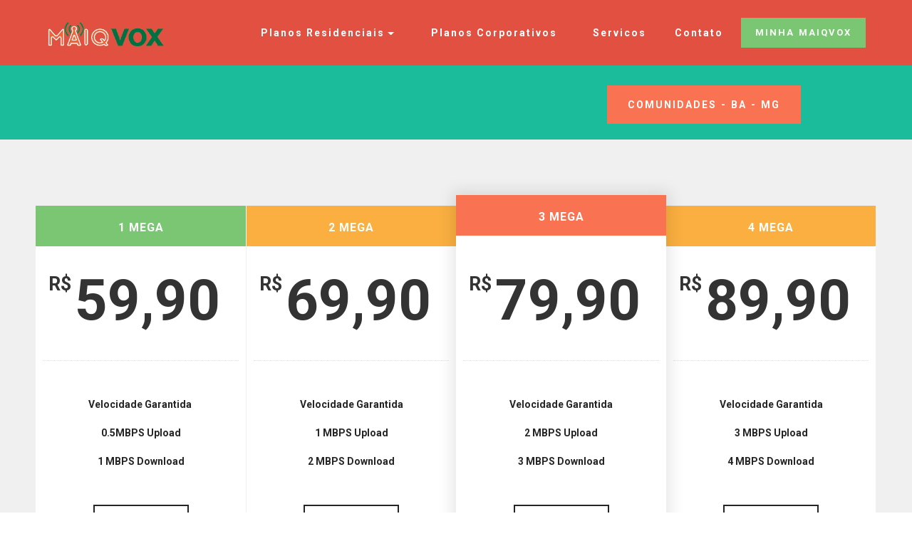

--- FILE ---
content_type: text/html
request_url: http://maiqvox.com.br/page12.html
body_size: 12429
content:
<!DOCTYPE html>
<html >
<head>
  <!-- Site made with Mobirise Website Builder v4.6.6, https://mobirise.com -->
  <meta charset="UTF-8">
  <meta http-equiv="X-UA-Compatible" content="IE=edge">
  <meta name="generator" content="Mobirise v4.6.6, mobirise.com">
  <meta name="viewport" content="width=device-width, initial-scale=1, minimum-scale=1">
  <link rel="shortcut icon" href="assets/images/logomaiqvoxtransparante2-523x128.png" type="image/x-icon">
  <meta name="description" content="Tabela Comunidades">
  <title>Maiqvox - Telecom - Comunidades</title>
  <link rel="stylesheet" href="https://fonts.googleapis.com/css?family=Roboto:700,400&subset=cyrillic,latin,greek,vietnamese">
  <link rel="stylesheet" href="assets/bootstrap/css/bootstrap.min.css">
  <link rel="stylesheet" href="assets/mobirise/css/style.css">
  <link rel="stylesheet" href="assets/dropdown-menu/style.css">
  <link rel="stylesheet" href="assets/mobirise/css/mbr-additional.css" type="text/css">
  
  
  
</head>
<body>

<!-- Google Analytics -->
<!-- Global site tag (gtag.js) - Google Analytics -->
<script async src="https://www.googletagmanager.com/gtag/js?id=UA-98708282-1"></script>
<script>
  window.dataLayer = window.dataLayer || [];
  function gtag(){dataLayer.push(arguments);}
  gtag('js', new Date());

  gtag('config', 'UA-98708282-1');
</script>

<!-- /Google Analytics -->


  <section id="dropdown-menu-2btn-j" data-rv-view="105">

    <nav class="navbar navbar-dropdown navbar-fixed-top">

        <div class="container">

            <div class="navbar-brand">
                <a href="index.html" class="navbar-logo"><img src="assets/images/logomaiqvoxtransparante2-523x128.png" alt="Maiqvox Telecom" title="Maiqvox Telecom"></a>
                <a class="text-white" href="https://mobirise.com"></a>
            </div>

            <button class="navbar-toggler pull-xs-right hidden-md-up" type="button" data-toggle="collapse" data-target="#exCollapsingNavbar">
                <div class="hamburger-icon"></div>
            </button>

            <ul class="nav-dropdown collapse pull-xs-right navbar-toggleable-sm nav navbar-nav" id="exCollapsingNavbar"><li class="nav-item dropdown"><a class="nav-link link dropdown-toggle" href="page1.html" aria-expanded="false" data-toggle="dropdown-submenu">&nbsp; Planos Residenciais</a><div class="dropdown-menu"><a class="dropdown-item" href="page8.html" aria-expanded="false">Maiquinique - BA</a><a class="dropdown-item" href="page7.html" aria-expanded="false">Macarani - BA</a><a class="dropdown-item" href="page11.html" aria-expanded="false">Itarantim - BA</a><a class="dropdown-item" href="page9.html" aria-expanded="false">Jordânia - MG</a><a class="dropdown-item" href="page10.html" aria-expanded="false">Potiragua - BA</a><a class="dropdown-item" href="page12.html" aria-expanded="false">Comunidades - BA / MG</a></div></li><li class="nav-item"><a class="nav-link link" href="page2.html" aria-expanded="false">&nbsp; Planos Corporativos</a></li><li class="nav-item"><a class="nav-link link" href="index.html" aria-expanded="false">&nbsp; Servicos</a></li><li class="nav-item"><a class="nav-link link" href="page3.html">Contato</a></li><li class="nav-item nav-btn"><a class="nav-link btn btn-success" href="http://minha.maiqvox.com.br/" target="_blank">MINHA MAIQVOX</a></li></ul>

        </div>

    </nav>

</section>

<section class="engine"><a href="https://mobirise.ws/i">build your own website</a></section><section class="mbr-section mbr-section--relative mbr-section--short-paddings mbr-after-navbar" id="msg-box1-21" data-rv-view="229" style="background-color: rgb(26, 188, 156);">

    

    <div class="mbr-section__container mbr-section__container--isolated container" style="padding-top: 40px; padding-bottom: 40px;">
        <div class="row">
            <div class="mbr-box mbr-box--fixed mbr-box--adapted">
                <div class="mbr-box__magnet mbr-box__magnet--top-left mbr-section__left col-sm-8">
                    
                    
                </div>
                <div class="mbr-box__magnet mbr-box__magnet--top-left mbr-section__right col-sm-4">
                    <div class="mbr-section__container">
                        <div class="mbr-buttons mbr-buttons--auto-align mbr-buttons--top mbr-buttons--left"><a class="mbr-buttons__btn btn btn-lg btn-danger" href="page12.html">COMUNIDADES - BA - MG</a></div>
                    </div>
                </div>
            </div>
        </div>
    </div>

</section>

<section class="mbr-section mbr-section--relative mbr-section--fixed-size" id="pricing-table1-22" data-rv-view="232" style="background-color: rgb(240, 240, 240);">
    
    <div class="mbr-section__container mbr-section__container--std-top-padding container" style="padding-top: 93px; margin-bottom: -93px;">
        <div class="row">
            <div class="mbr-plan col-xs-12 mbr-plan--success mbr-plan--first col-md-3 col-sm-6">
                <div class="mbr-plan__box">
                    <div class="mbr-plan__header">
                        <div class="mbr-header mbr-header--reduce mbr-header--center mbr-header--wysiwyg">
                            <h3 class="mbr-header__text">1 MEGA</h3>
                        </div>
                    </div>
                    <div class="mbr-plan__number">
                        <div class="mbr-number mbr-number--price">
                            <div class="mbr-number__num">
                                <div class="mbr-number__group">
                                    <sup class="mbr-number__left">R$</sup><span class="mbr-number__value">59,90</span>
                                </div>
                            </div>
                            <div class="mbr-number__caption"></div>
                        </div>
                    </div>
                    <div class="mbr-plan__details"><ul><li><strong>Velocidade Garantida&nbsp;</strong><br></li><li><strong>0.5MBPS Upload</strong></li><li><strong>1 MBPS Download</strong></li></ul></div>
                    <div class="mbr-plan__buttons">
                        <div class="mbr-buttons mbr-buttons--center"><a href="page3.html" class="mbr-buttons__btn btn btn-wrap btn-xs-lg btn-default">CONTRATAR</a></div>
                    </div>
                </div>
            </div>
            <div class="mbr-plan col-xs-12 mbr-plan--warning col-md-3 col-sm-6">
                <div class="mbr-plan__box">
                    <div class="mbr-plan__header">
                        <div class="mbr-header mbr-header--reduce mbr-header--center mbr-header--wysiwyg">
                            <h3 class="mbr-header__text">2 MEGA</h3>
                        </div>
                    </div>
                    <div class="mbr-plan__number">
                        <div class="mbr-number mbr-number--price">
                            <div class="mbr-number__num">
                                <div class="mbr-number__group">
                                    <sup class="mbr-number__left">R$</sup><span class="mbr-number__value">69,90</span>
                                </div>
                            </div>
                            <div class="mbr-number__caption"></div>
                        </div>
                    </div>
                    <div class="mbr-plan__details"><ul><li><strong>Velocidade Garantida
</strong></li><li><strong>1 MBPS  Upload
</strong></li><li><strong>2 MBPS Download</strong></li></ul></div>
                    <div class="mbr-plan__buttons">
                        <div class="mbr-buttons mbr-buttons--center"><a href="page3.html" class="mbr-buttons__btn btn btn-wrap btn-xs-lg btn-default">CONTRATAR</a></div>
                    </div>
                </div>
            </div>
            <div class="mbr-plan col-xs-12 mbr-plan--danger mbr-plan--favorite col-md-3 col-sm-6">
                <div class="mbr-plan__box">
                    <div class="mbr-plan__header">
                        <div class="mbr-header mbr-header--reduce mbr-header--center mbr-header--wysiwyg">
                            <h3 class="mbr-header__text">3 MEGA</h3>
                        </div>
                    </div>
                    <div class="mbr-plan__number">
                        <div class="mbr-number mbr-number--price">
                            <div class="mbr-number__num">
                                <div class="mbr-number__group">
                                    <sup class="mbr-number__left">R$</sup><span class="mbr-number__value">79,90</span>
                                </div>
                            </div>
                            <div class="mbr-number__caption"></div>
                        </div>
                    </div>
                    <div class="mbr-plan__details"><ul><li><strong>Velocidade Garantida
</strong></li><li><strong>2 MBPS  Upload
</strong></li><li><strong>3 MBPS Download</strong></li></ul></div>
                    <div class="mbr-plan__buttons">
                        <div class="mbr-buttons mbr-buttons--center"><a href="page3.html" class="mbr-buttons__btn btn btn-wrap btn-xs-lg btn-default">CONTRATAR</a></div>
                    </div>
                </div>
            </div>
            <div class="mbr-plan col-xs-12 mbr-plan--warning mbr-plan--last col-md-3 col-sm-6">
                <div class="mbr-plan__box">
                    <div class="mbr-plan__header">
                        <div class="mbr-header mbr-header--reduce mbr-header--center mbr-header--wysiwyg">
                            <h3 class="mbr-header__text">4 MEGA</h3>
                        </div>
                    </div>
                    <div class="mbr-plan__number">
                        <div class="mbr-number mbr-number--price">
                            <div class="mbr-number__num">
                                <div class="mbr-number__group">
                                    <sup class="mbr-number__left">R$</sup><span class="mbr-number__value">89,90</span>
                                </div>
                            </div>
                            <div class="mbr-number__caption"></div>
                        </div>
                    </div>
                    <div class="mbr-plan__details"><ul><li><strong>Velocidade Garantida
</strong></li><li><strong>3 MBPS  Upload
</strong></li><li><strong>4 MBPS Download</strong></li></ul></div>
                    <div class="mbr-plan__buttons">
                        <div class="mbr-buttons mbr-buttons--center"><a href="page3.html" class="mbr-buttons__btn btn btn-wrap btn-xs-lg btn-default">CONTRATAR</a></div>
                    </div>
                </div>
            </div>
            
        </div>
    </div>
</section>

<section class="mbr-section mbr-section--relative mbr-section--fixed-size" id="contacts1-b" data-rv-view="235" style="background-color: rgb(60, 60, 60);">
    
    <div class="mbr-section__container container">
        <div class="mbr-contacts mbr-contacts--wysiwyg row" style="padding-top: 15px; padding-bottom: 30px;">
            <div class="col-sm-4">
                <div><a href="index.html"><img src="assets/images/logomaiqvoxtransparante2-523x128.png" class="mbr-contacts__img mbr-contacts__img--left" title="Maiqvox Telecom"></a></div>
            </div>
            <div class="col-sm-8">
                <div class="row">
                    <div class="col-sm-4">
                        <p class="mbr-contacts__text"><strong>ENDEREÇO:</strong><br>Rua:Zeferino Silveira Filho N°255<br>Bairro: Centro<br>
Maiquinique, BA&nbsp;<br>CEP: 45770-000</p>
                    </div>
                    <div class="col-sm-4">
                        <p class="mbr-contacts__text"><strong>CONTATOS:</strong><br>Contato: contato@maiqvox.com.br<br>Telefone(s): (77) 3275 - 2113<br>Celular: (77) 9 9142 - 8881</p>
                    </div>
                    <div class="col-sm-4"><ul class="mbr-contacts__list"><li></li></ul></div>
                </div>
            </div>
        </div>
    </div>
</section>


  <script src="assets/web/assets/jquery/jquery.min.js"></script>
  <script src="assets/bootstrap/js/bootstrap.min.js"></script>
  <script src="assets/smooth-scroll/smooth-scroll.js"></script>
  <script src="assets/mobirise/js/script.js"></script>
  <script src="assets/dropdown-menu/script.js"></script>
  
  
</body>
</html>

--- FILE ---
content_type: text/css
request_url: http://maiqvox.com.br/assets/mobirise/css/style.css
body_size: 35788
content:
.is-builder .animated {
  -webkit-animation-name: none !important;
  animation-name: none !important;
}
html {
  position: relative;
  min-height: 100%;
}
.mbr-embedded-video {
  position: relative;
}
.mbr-background-video,
.mbr-background-video-preview {
  bottom: 0;
  left: 0;
  overflow: hidden;
  position: absolute;
  right: 0;
  top: 0;
}
.mbr-parallax-background,
.mbr-background {
  background-attachment: fixed !important;
  background-position: 50% 0;
  background-repeat: no-repeat;
  background-size: cover !important;
}
.mbr-hidden-scrollbar .mbr-parallax-background {
  background-size: auto 130%;
}
.mobile .mbr-parallax-background {
  background-attachment: scroll !important;
}
.mbr-background {
  background-attachment: scroll !important;
}
.mbr-navbar {
  position: relative;
  width: 100%;
}
.mbr-navbar:before {
  content: "";
  display: block;
}
.mbr-navbar__brand-link:after,
.mbr-navbar__brand-img {
  max-height: 74px;
  height: 100%;
}
.mbr-navbar:before,
.mbr-navbar__container {
  height: 98px;
}
.mbr-navbar--ss .mbr-navbar__brand-link:after,
.mbr-navbar--ss .mbr-navbar__brand-img {
  height: 74px;
}
.mbr-navbar--ss:before,
.mbr-navbar--ss .mbr-navbar__container {
  height: 98px;
}
.mbr-navbar--xs .mbr-navbar__brand-link:after,
.mbr-navbar--xs .mbr-navbar__brand-img {
  height: 32px;
}
.mbr-navbar--xs:before,
.mbr-navbar--xs .mbr-navbar__container {
  height: 56px;
}
.mbr-navbar--s .mbr-navbar__brand-link:after,
.mbr-navbar--s .mbr-navbar__brand-img {
  height: 48px;
}
.mbr-navbar--s:before,
.mbr-navbar--s .mbr-navbar__container {
  height: 72px;
}
.mbr-navbar--m .mbr-navbar__brand-link:after,
.mbr-navbar--m .mbr-navbar__brand-img {
  height: 64px;
}
.mbr-navbar--m:before,
.mbr-navbar--m .mbr-navbar__container {
  height: 88px;
}
.mbr-navbar--l .mbr-navbar__brand-link:after,
.mbr-navbar--l .mbr-navbar__brand-img {
  height: 96px;
}
.mbr-navbar--l:before,
.mbr-navbar--l .mbr-navbar__container {
  height: 120px;
}
.mbr-navbar--xl .mbr-navbar__brand-link:after,
.mbr-navbar--xl .mbr-navbar__brand-img {
  height: 128px;
}
.mbr-navbar--xl:before,
.mbr-navbar--xl .mbr-navbar__container {
  height: 152px;
}
.mbr-navbar--short .mbr-navbar__brand-link:after,
.mbr-navbar--short .mbr-navbar__brand-img {
  height: 40px;
}
.mbr-navbar--short .mbr-brand__logo .mbr-iconfont{
  font-size: 40px;
}
.mbr-navbar--short:before,
.mbr-navbar--short .mbr-navbar__container {
  height: 64px;
}
.mbr-navbar--short .mbr-navbar__container {
  padding: 12px 0;
}
@media (max-width: 767px) {
  .mbr-navbar--short .mbr-navbar__brand-link:after,
  .mbr-navbar--short .mbr-navbar__brand-img {
    height: 31px;
  }
  .mbr-navbar--short:before,
  .mbr-navbar--short .mbr-navbar__container {
    height: 45px;
  }
  .mbr-navbar--short .mbr-navbar__container {
    padding: 7px 0;
  }
}
.mbr-navbar__brand-img {
  position: relative;
}
.mbr-navbar__brand-img,
.mbr-navbar__container,
.mbr-navbar__section {
  -webkit-transition: all 300ms ease-in-out 0s;
  -o-transition: all 300ms ease-in-out 0s;
  transition: all 300ms ease-in-out 0s;
}
.mbr-navbar__section {
  background: #2c2c2c;
  height: auto;
  position: absolute;
  top: 0;
  width: 100%;
  z-index: 1000;
}
.mbr-navbar__container {
  display: table;
  padding: 12px 0;
  width: 100%;
}
.mbr-navbar__menu-box {
  display: table;
  width: 100%;
}
.mbr-navbar__menu-box--inline-left,
.mbr-navbar__menu-box--inline-center,
.mbr-navbar__menu-box--inline-right {
  display: block;
  text-align: left;
}
.mbr-navbar__menu-box--inline-center {
  text-align: center;
}
.mbr-navbar__menu-box--inline-right {
  text-align: right;
}
.mbr-navbar__column {
  display: table-cell;
  vertical-align: middle;
}
.mbr-navbar__column--xxs {
  width: 1%;
}
.mbr-navbar__column--xs {
  width: 10%;
}
.mbr-navbar__column--s {
  width: 20%;
}
.mbr-navbar__column--m {
  width: 30%;
}
.mbr-navbar__column--l {
  width: 40%;
}
.mbr-navbar__column--xl {
  width: 50%;
}
.mbr-navbar__menu-box--inline-left .mbr-navbar__column,
.mbr-navbar__menu-box--inline-center .mbr-navbar__column,
.mbr-navbar__menu-box--inline-right .mbr-navbar__column {
  display: inline-block;
}
.mbr-navbar__items {
  float: left;
  padding-left: 0px;
  position: relative;
  left: -20px;
}
.mbr-navbar__items--right {
  float: right;
  left: 0;
}
.float-left {
  float: left;
}
.mbr-navbar__item {
  display: block;
  float: left;
  position: relative;
}
.mbr-navbar__hamburger {
  display: none;
  margin-top: -11px;
  position: absolute;
  right: 0;
  top: 50%;
  z-index: 10000;
}
.mbr-navbar--collapsed .mbr-navbar__container {
  position: relative;
}
.mbr-navbar--collapsed .mbr-navbar__column {
  display: block;
  width: 100%;
}
.mbr-navbar--collapsed .mbr-navbar__items--right {
  padding-top: 13px;
}
.mbr-navbar--collapsed .mbr-navbar__menu {
  background: rgba(0, 0, 0, 0.9);
  display: none;
  height: 100%;
  left: 0;
  position: fixed;
  top: 0;
  width: 100%;
  z-index: 9999;
}
.mbr-navbar--collapsed .mbr-navbar__menu-box {
  display: table-cell;
  vertical-align: middle;
}
.mbr-navbar--collapsed .mbr-navbar__items {
  float: none;
}
.mbr-navbar--collapsed .mbr-navbar__item {
  float: none;
}
.mbr-navbar--collapsed .mbr-navbar__hamburger {
  display: block;
}
.mbr-navbar--collapsed.mbr-navbar--open .mbr-navbar__menu {
  display: table;
}
.mbr-navbar--collapsed.mbr-navbar--open:not(.mbr-navbar--sticky) .mbr-navbar__section {
  background: none;
  position: fixed;
}
.mbr-navbar--collapsed.mbr-navbar--open .mbr-navbar__brand {
  visibility: hidden;
}
.mbr-navbar--collapsed.mbr-navbar--sticky.mbr-navbar--open .mbr-navbar__brand {
  visibility: visible;
}
.mbr-navbar--collapsed.mbr-navbar--open .mbr-navbar__brand-img,
.mbr-navbar--collapsed.mbr-navbar--open .mbr-navbar__container {
  -webkit-transition: none;
  -o-transition: none;
  transition: none;
}
.mbr-navbar--freeze.mbr-navbar--collapsed.mbr-navbar--open .mbr-navbar__hamburger,
.mbr-navbar--freeze.mbr-navbar--collapsed.mbr-navbar--open .mbr-navbar__hamburger:hover {
  color: #fff !important;
}
.mbr-navbar--sticky .mbr-navbar__section {
  position: fixed;
}
.mbr-navbar--absolute {
  position: absolute;
}
/* fix for popup menu conflict */
@media (max-width: 480px) {
  .mbr-navbar--absolute.mbr-navbar[id^=menu-] {
    position: absolute;
  }
}
.mbr-navbar--transparent .mbr-navbar__section {
  background: none;
}
.mbr-navbar--stuck .mbr-navbar__section,
.mbr-navbar--relative .mbr-navbar__section {
  background: #2c2c2c;
}
@media (max-width: 991px) {
  .mbr-navbar--auto-collapse .mbr-navbar__container {
    position: relative;
  }
  .mbr-navbar--auto-collapse .mbr-navbar__column {
    display: block;
    width: 100%;
  }
  .mbr-navbar__column {
    max-height: 100vh;
    overflow-x: hidden;
    overflow-y:auto;
  }
  .mbr-navbar__column::-webkit-scrollbar {
    display:none;
  }
  .mbr-navbar--auto-collapse .mbr-navbar__items--right {
    padding-top: 13px;
  }
  .mbr-navbar--auto-collapse .mbr-navbar__menu {
    background: rgba(0, 0, 0, 0.9);
    display: none;
    height: 100%;
    left: 0;
    position: fixed;
    top: 0;
    width: 100%;
    z-index: 9999;
  }
  .mbr-navbar--auto-collapse .mbr-navbar__menu-box {
    display: table-cell;
    vertical-align: middle;
  }
  .mbr-navbar--auto-collapse .mbr-navbar__items {
    float: none;
  }
  .mbr-navbar--auto-collapse .mbr-navbar__item {
    float: none;
  }
  .mbr-navbar--auto-collapse .mbr-navbar__hamburger {
    display: block;
  }
  .mbr-navbar--auto-collapse.mbr-navbar--open .mbr-navbar__menu {
    display: table;
  }
  .mbr-navbar--auto-collapse.mbr-navbar--open:not(.mbr-navbar--sticky) .mbr-navbar__section {
    background: none;
    position: fixed;
  }
  .mbr-navbar--auto-collapse.mbr-navbar--open .mbr-navbar__brand {
    visibility: hidden;
  }
  .mbr-navbar--auto-collapse.mbr-navbar--sticky.mbr-navbar--open .mbr-navbar__brand {
    visibility: visible;
  }
  .mbr-navbar--auto-collapse.mbr-navbar--open .mbr-navbar__brand-img,
  .mbr-navbar--auto-collapse.mbr-navbar--open .mbr-navbar__container {
    -webkit-transition: none;
    -o-transition: none;
    transition: none;
  }
}
.mbr-after-navbar:before {
  content: "";
  display: block;
  height: 98px;
}
.mbr-hamburger {
  cursor: pointer;
  height: 23px;
  width: 30px;
}
.mbr-hamburger:focus {
  outline: none;
}
.mbr-hamburger__line,
.mbr-hamburger__line:before,
.mbr-hamburger__line:after {
  content: "";
  position: absolute;
  display: block;
  height: 1px;
  cursor: pointer;
}
.mbr-hamburger__line,
.mbr-hamburger__line:before,
.mbr-hamburger__line:after {
  width: 30px;
  border-bottom: 5px solid;
  top: 9px;
}
.mbr-hamburger__line:before {
  top: -9px;
}
.mbr-hamburger__line:after {
  top: 9px;
}
.mbr-hamburger__line,
.mbr-hamburger__line:before,
.mbr-hamburger__line:after {
  -webkit-transition: all 300ms ease-in-out;
  transition: all 300ms ease-in-out;
}
.mbr-hamburger--open .mbr-hamburger__line {
  border-color: transparent;
}
.mbr-hamburger--open .mbr-hamburger__line:before,
.mbr-hamburger--open .mbr-hamburger__line:after {
  top: 0;
}
.mbr-hamburger--open .mbr-hamburger__line:before {
  -ms-transform: rotate(45deg);
  -webkit-transform: rotate(45deg);
  transform: rotate(45deg);
}
.mbr-hamburger--open .mbr-hamburger__line:after {
  top: 10px;
  -ms-transform: translatey(-10px) rotate(-45deg);
  -webkit-transform: translatey(-10px) rotate(-45deg);
  transform: translatey(-10px) rotate(-45deg);
}
@media (max-width: 767px) {
  .mbr-hamburger {
    height: 23px;
    width: 27px;
  }
  .mbr-hamburger__line,
  .mbr-hamburger__line:before,
  .mbr-hamburger__line:after {
    width: 27px;
    border-bottom: 4px solid;
    top: 9px;
  }
  .mbr-hamburger__line:before {
    top: -9px;
  }
  .mbr-hamburger__line:after {
    top: 9px;
  }
}

.navbar-dropdown .hamburger-icon {
  content: "";
  width: 16px;
  -webkit-box-shadow: 0 -6px 0 1px,0 0 0 1px,0 6px 0 1px;
  -moz-box-shadow: 0 -6px 0 1px,0 0 0 1px,0 6px 0 1px;
  box-shadow: 0 -6px 0 1px,0 0 0 1px,0 6px 0 1px;
}

.mbr-brand {
  display: block;
  float: left;
  position: relative;
}
.mbr-brand,
.mbr-brand:hover {
  text-decoration: none;
}
.mbr-brand__name {
  display: block;
  font-weight: bold;
  margin-top: 5px;
  text-align: center;
}
.mbr-brand__name,
.mbr-brand__name:hover {
  text-decoration: none;
}
.mbr-brand--inline {
  display: table;
}
.mbr-brand--inline:after {
  content: "";
  display: table-cell;
  width: 1px;
}
.mbr-brand--inline .mbr-brand__logo,
.mbr-brand--inline .mbr-brand__name {
  display: table-cell;
  vertical-align: middle;
}
.mbr-brand--inline .mbr-brand__logo {
  padding-right: 10px;
}
.mbr-brand--inline .mbr-brand__name {
  margin: 0;
  text-align: left;
}
.mbr-form {
  display: table;
  margin-top: -13px;
  position: relative;
  top: 14px;
  width: 100%;
}
.mbr-form__left,
.mbr-form__right {
  display: table-cell;
  vertical-align: top;
}
.mbr-form__left {
  padding-right: 3px;
}
.mbr-form__right {
  width: 1px;
}
@media (max-width: 530px) {
  .mbr-form {
    display: block;
    margin-top: -27px;
    position: relative;
    top: 26px;
  }
  .mbr-form__left,
  .mbr-form__right {
    display: block;
  }
  .mbr-form__left {
    margin-bottom: 12px;
    padding-right: 0;
  }
  .mbr-form__right {
    width: 100%;
  }
}
.mbr-section {
  padding: 0 20px;
}
.mbr-section--no-padding {
  padding: 0;
}
.mbr-section--relative {
  position: relative;
}
.mbr-section--fixed-size {
  overflow: hidden;
}
.mbr-section--full-height {
  height: 100vh;
}
.mbr-section--full-height.mbr-after-navbar:before {
  display: none;
}
.mbr-section--bg-adapted {
  background-attachment: scroll;
  background-position: 50% 0;
  background-repeat: no-repeat;
  background-size: cover;
}
.mbr-section--gray {
  background-color: #444444;
}
.mbr-section--light-gray {
  background-color: #f0f0f0;
}
.mbr-section--dark-gray {
  background-color: #3c3c3c;
}
.mbr-section__container {
  padding: 0;
  position: relative;
  z-index: 3;
}
.mbr-section__container--center {
  text-align: center;
}
.mbr-section__container--std-padding {
  padding: 93px 0;
}
.mbr-section__container--std-top-padding {
  padding-top: 93px;
}
.mbr-section__container--std-bot-padding {
  padding-bottom: 93px;
}
.mbr-section__container--sm-padding {
  padding: 41px 0;
}
.mbr-section__container--sm-top-padding {
  padding-top: 41px;
}
.mbr-section__container--sm-bot-padding {
  padding-bottom: 41px;
}
.mbr-section__container--isolated {
  padding-bottom: 93px;
  padding-top: 93px;
}
.mbr-section__container--first {
  padding-top: 93px;
  padding-bottom: 41px;
}
.mbr-section__container--middle {
  padding-bottom: 41px;
}
.mbr-section__container--last {
  padding-bottom: 93px;
}
.mbr-section__row {
  margin-left: -24px;
  margin-right: -24px;
}
.mbr-section__col {
  overflow: hidden;
  padding-left: 24px;
  padding-right: 24px;
}
.mbr-section__left {
  padding-right: 40px;
}
.mbr-section__right {
  padding-left: 15px;
}
.mbr-section__header {
  line-height: 1.5em;
  margin: -10px 0 0;
  text-align: center;
}
@media (min-width: 768px) {
  .mbr-section--short-paddings .mbr-section__container--std-padding {
    padding: 59px 0;
  }
  .mbr-section--short-paddings .mbr-section__container--std-top-padding {
    padding-top: 59px;
  }
  .mbr-section--short-paddings .mbr-section__container--std-bot-padding {
    padding-bottom: 59px;
  }
  .mbr-section--short-paddings .mbr-section__container--sm-padding {
    padding: 41px 0;
  }
  .mbr-section--short-paddings .mbr-section__container--sm-top-padding {
    padding-top: 41px;
  }
  .mbr-section--short-paddings .mbr-section__container--sm-bot-padding {
    padding-bottom: 41px;
  }
  .mbr-section--short-paddings .mbr-section__container--isolated {
    padding-bottom: 59px;
    padding-top: 59px;
  }
  .mbr-section--short-paddings .mbr-section__container--first {
    padding-top: 59px;
    padding-bottom: 41px;
  }
  .mbr-section--short-paddings .mbr-section__container--middle {
    padding-bottom: 41px;
  }
  .mbr-section--short-paddings .mbr-section__container--last {
    padding-bottom: 59px;
  }
}
@media (max-width: 767px) {
  .mbr-section__left {
    padding-right: 15px;
  }
  .mbr-section__right {
    padding-left: 15px;
    padding-top: 51px;
  }
}
.mbr-arrow {
  bottom: 71px;
  left: 0;
  line-height: 1px;
  padding: 0 20px;
  position: absolute;
  width: 100%;
  z-index: 3;
}
.mbr-arrow__link {
  display: inline-block;
  font-size: 26px;
}
.mbr-arrow__link,
.mbr-arrow__link:hover,
.mbr-arrow__link:focus {
  color: #fff;
}
.mbr-arrow--floating .mbr-arrow__link {
  -webkit-animation: floating-arrow 1.6s infinite ease-in-out 0s;
  -o-animation: floating-arrow 1.6s infinite ease-in-out 0s;
  animation: floating-arrow 1.6s infinite ease-in-out 0s;
}
@-webkit-keyframes floating-arrow {
  from {
    -webkit-transform: translateY(0);
    transform: translateY(0);
  }
  65% {
    -webkit-transform: translateY(11px);
    transform: translateY(11px);
  }
  to {
    -webkit-transform: translateY(0);
    transform: translateY(0);
  }
}
@-o-keyframes floating-arrow {
  from {
    -webkit-transform: translateY(0);
    transform: translateY(0);
  }
  65% {
    -webkit-transform: translateY(11px);
    transform: translateY(11px);
  }
  to {
    -webkit-transform: translateY(0);
    transform: translateY(0);
  }
}
@keyframes floating-arrow {
  from {
    -webkit-transform: translateY(0);
    transform: translateY(0);
  }
  65% {
    -webkit-transform: translateY(11px);
    transform: translateY(11px);
  }
  to {
    -webkit-transform: translateY(0);
    transform: translateY(0);
  }
}
.mbr-arrow--dark .mbr-arrow__link,
.mbr-arrow--dark .mbr-arrow__link:hover,
.mbr-arrow--dark .mbr-arrow__link:focus {
  color: #252525;
}
@media (max-width: 767px) {
  .mbr-arrow {
    bottom: 41px;
  }
}
@media (max-width: 320px) {
  .mbr-arrow {
    bottom: 21px;
    text-align: center;
  }
}
@media all and (device-width: 320px) and (device-height: 568px) and (orientation: portrait) {
  .mbr-arrow {
    bottom: 31px;
  }
}
.mbr-box {
  display: table;
  width: 100%;
}
.mbr-box--fixed {
  table-layout: fixed;
}
.mbr-box--stretched {
  height: 100%;
}
.mbr-box__magnet {
  display: table-cell;
  float: none;
  height: 100%;
  margin-bottom: 0;
  margin-top: 0;
  text-align: center;
  vertical-align: middle;
}
.mbr-box__magnet--sm-padding {
  padding: 41px 0;
}
.mbr-box__magnet--top-left,
.mbr-box__magnet--top-center,
.mbr-box__magnet--top-right {
  vertical-align: top;
}
.mbr-box__magnet--bottom-left,
.mbr-box__magnet--bottom-center,
.mbr-box__magnet--bottom-right {
  vertical-align: bottom;
}
.mbr-box__magnet--top-left,
.mbr-box__magnet--center-left,
.mbr-box__magnet--bottom-left {
  text-align: left;
}
.mbr-box__magnet--top-right,
.mbr-box__magnet--center-right,
.mbr-box__magnet--bottom-right {
  text-align: right;
}
.mbr-box__container {
  height: 50%;
}
@media (max-width: 767px) {
  .mbr-box__container {
    height: 100%;
  }
  .mbr-box--adapted {
    display: block;
  }
  .mbr-box--adapted > .mbr-box__magnet {
    display: block;
    height: auto;
  }
}
.mbr-overlay {
  background: #222;
  bottom: 0;
  left: 0;
  position: absolute;
  right: 0;
  top: 0;
  z-index: 2;
}
.mbr-google-map__marker {
  color: #252525;
  display: none;
  margin: 0;
}
.mbr-google-map--loaded .mbr-google-map__marker {
  display: block;
}
.mbr-hero {
  color: #fff;
  position: relative;
}
.mbr-hero__text {
  font-size: 46px;
  font-weight: bold;
  left: -2px;
  letter-spacing: 2px;
  line-height: 50px;
  margin: -18px 0 1px 0;
  padding-bottom: 41px;
  position: relative;
  top: 8px;
}
.mbr-hero__subtext {
  font-size: 21px;
  line-height: 29px;
  margin: -32px 0 3px 0;
  padding: 0 0 41px 0;
  position: relative;
  top: 6px;
}
.mbr-figure {
  display: inline-block;
  /*line-height: 1px;*/
  margin: 0;
  max-width: 100%;
  overflow: hidden;
  position: relative;
}
.mbr-figure--no-bg {
  background: none;
}
.mbr-figure--full-width {
  display: block;
  width: 100%;
}
.mbr-figure.mbr-after-navbar:before {
  display: none;
}
.mbr-figure--full-width iframe,
.mbr-figure--full-width .mbr-figure__img,
.mbr-figure--full-width .mbr-figure__map {
  width: 100%;
}
.mbr-figure iframe,
.mbr-figure__img,
.mbr-figure__map {
  max-width: 100%;
}
@-webkit-keyframes mapCircleLoading {
  from {
    -webkit-transform: rotate(0deg);
  }
  to {
    -webkit-transform: rotate(359deg);
  }
}
@keyframes mapCircleLoading {
  from {
    transform: rotate(0deg);
  }
  to {
    transform: rotate(359deg);
  }
}
.mbr-figure__map {
  height: 400px;
  position: relative;
}
.mbr-figure__map--short {
  height: 300px;
}
.mbr-figure__map iframe {
  height: 100%;
  width: 100%;
}
.mbr-figure__map [data-state-details] {
  color: #6b6763;
  font-family: "Roboto", Helvetica, Arial, sans-serif;
  height: 1.5em;
  margin-top: -0.75em;
  padding-left: 20px;
  padding-right: 20px;
  position: absolute;
  text-align: center;
  top: 50%;
  width: 100%;
}
.mbr-figure__map[data-state] {
  background: #e9e5dc;
}
.mbr-figure__map[data-state="loading"] [data-state-details] {
  display: none;
}
.mbr-figure__map[data-state="loading"]::after {
  content: "";
  -webkit-animation: mapCircleLoading .6s infinite linear;
  animation: mapCircleLoading .6s infinite linear;
  border-radius: 50%;
  border: 6px rgba(255, 255, 255, 0.35) solid;
  border-top-color: #fff;
  height: 40px;
  left: 50%;
  margin-left: -20px;
  margin-top: -20px;
  position: absolute;
  top: 50%;
  width: 40px;
}
.mbr-figure__caption {
  background: rgba(0, 0, 0, 0.5);
  bottom: 0;
  color: #fff;
  display: block;
  font-size: 17px;
  left: 0;
  line-height: 1.3em;
  min-height: 53px;
  padding: 17px 20px;
  position: absolute;
  text-align: left;
  width: 100%;
}
.mbr-figure__caption--no-padding {
  padding: 17px 0;
}
.mbr-figure--wysiwyg .mbr-figure__caption a,
.mbr-figure--wysiwyg .mbr-figure__caption a:hover {
  color: inherit;
  text-decoration: underline;
}
.mbr-figure--caption-inside-top .mbr-figure__caption {
  bottom: auto;
  top: 0;
}
.mbr-figure--caption-outside-top .mbr-figure__caption,
.mbr-figure--caption-outside-bottom .mbr-figure__caption {
  background: none;
  position: relative;
}
.mbr-figure--no-bg.mbr-figure--caption-outside-top .mbr-figure__caption,
.mbr-figure--no-bg.mbr-figure--caption-outside-bottom .mbr-figure__caption {
  color: #252525;
}
.mbr-figure--no-bg.mbr-figure--caption-outside-top .mbr-figure__caption {
  margin-top: -3px;
  padding-top: 0;
}
.mbr-figure--no-bg.mbr-figure--caption-outside-bottom .mbr-figure__caption {
  margin-top: -2px;
  padding-bottom: 0;
  top: 2px;
}
.mbr-figure__caption--std-grid {
  background: none;
  z-index: 2;
  overflow: hidden;
}
.mbr-figure__caption--std-grid:before {
  bottom: 0;
  content: "";
  position: absolute;
  top: 0;
  width: 200%;
  z-index: -1;
  margin-left: -50%;
}
.mbr-figure--caption-inside-top .mbr-figure__caption--std-grid:before,
.mbr-figure--caption-inside-bottom .mbr-figure__caption--std-grid:before {
  background: rgba(0, 0, 0, 0.6);
}
.mbr-figure__caption-small {
  color: #ccc;
  display: block;
  font-size: 14px;
  line-height: 1.3em;
}
.mbr-figure--no-bg.mbr-figure--caption-outside-top .mbr-figure__caption-small,
.mbr-figure--no-bg.mbr-figure--caption-outside-bottom .mbr-figure__caption-small {
  color: #777;
}
@media (max-width: 767px) {
  .mbr-figure--adapted {
    display: block;
    width: 100%;
  }
  .mbr-figure--adapted iframe,
  .mbr-figure--adapted .mbr-figure__img,
  .mbr-figure--adapted .mbr-figure__map {
    width: 100%;
  }
  .mbr-figure--caption-inside-top .mbr-figure__caption,
  .mbr-figure--caption-inside-bottom .mbr-figure__caption {
    background: none;
    position: relative;
  }
  .mbr-figure--caption-inside-top .mbr-figure__caption--std-grid:before,
  .mbr-figure--caption-inside-bottom .mbr-figure__caption--std-grid:before {
    display: none;
  }
}
.mbr-reviews {
  list-style: none;
  margin: 0 -15px;
  padding: 3px 0 0 0;
}
.mbr-reviews__item {
  position: relative;
  margin-top: 39px;
}
.mbr-reviews__text {
  background: #fafafa;
  border-radius: 3px;
  border: 1px solid #ededed;
  color: #777;
  font-size: 16px;
  line-height: 26px;
  padding: 20px;
  position: relative;
}
.mbr-reviews__text:before {
  -webkit-transform: rotate(45deg);
  -ms-transform: rotate(45deg);
  -o-transform: rotate(45deg);
  transform: rotate(45deg);
  width: 14px;
  height: 14px;
  background-color: #fafafa;
  border-color: #ededed;
  border-style: none solid solid none;
  border-width: 0 1px 1px 0;
  bottom: -8px;
  content: "";
  display: block;
  left: 50px;
  position: absolute;
}
.mbr-reviews__p {
  margin: 0;
}
.mbr-reviews__author {
  margin-top: 30px;
  padding-left: 102px;
  position: relative;
}
.mbr-reviews__author--short {
  margin-top: 27px;
  padding-left: 32px;
}
.mbr-reviews__author-img {
  width: 50px;
  height: 50px;
  border-radius: 50%;
  left: 33px;
  position: absolute;
  top: 0;
}
.mbr-reviews__author-name {
  color: #777;
  font-size: 14px;
  font-weight: bold;
  position: relative;
  top: -3px;
}
.mbr-reviews__author-bio {
  color: #999;
  font-size: 12px;
}
@media (max-width: 767px) {
  .mbr-reviews__author {
    padding-bottom: 32px;
  }
  .mbr-reviews__author--short {
    padding-bottom: 1px;
  }
}
@media (min-width: 768px) and (max-width: 991px) {
  .mbr-reviews__item:nth-of-type(2n+1) {
    clear: left;
  }
}
@media (min-width: 992px) {
  .mbr-reviews__item:nth-of-type(3n+1) {
    clear: left;
  }
}
@media (max-width: 991px) {
  .mbr-header--reduce .mbr-header__text {
    padding-top: 1em;
    margin-top: -1em;
  }
}
.mbr-header {
  margin-top: -20px;
  padding: 0;
  position: relative;
  text-align: left;
  top: 10px;
}
.mbr-header--std-padding {
  padding-bottom: 41px;
}
.mbr-header--center {
  text-align: center;
}
.mbr-header__text {
  display: block;
  font-size: 25px;
  font-weight: bold;
  letter-spacing: 6px;
  line-height: 1.5em;
  margin: 0;
}
.mbr-header__subtext {
  color: #777;
  font-size: 14px;
  font-style: italic;
  letter-spacing: 1px;
  margin: 8px 0 7px 0;
}
.mbr-header--inline {
  margin-top: 0;
  padding: 41px 0 28px 0;
  top: 0;
}
.mbr-header--inline .mbr-header__text {
  letter-spacing: 4px;
  line-height: 1em;
  margin: 15px 0 0 0;
}
@media (max-width: 767px) {
  .mbr-header--inline {
    padding: 47px 0 38px 0;
  }
  .mbr-header--inline .mbr-header__text {
    display: block;
    margin: 0 0 38px 0;
  }
  .mbr-header--auto-align .mbr-header__text,
  .mbr-header--auto-align .mbr-header__subtext {
    left: 0;
    text-align: center !important;
  }
}
@media (min-width: 768px) {
  .mbr-header--reduce {
    margin-top: -5px;
    top: 2px;
  }
  .mbr-header--reduce .mbr-header__text {
    font-size: 16px;
    letter-spacing: 1px;
    line-height: 1.1em;
    padding-top: 0.4em;
    margin-top: -0.4em;
  }
}
.mbr-social-icons__icon {
  -webkit-transition: all 0.2s ease-in-out 0s;
  -o-transition: all 0.2s ease-in-out 0s;
  transition: all 0.2s ease-in-out 0s;
  color: #fff;
  cursor: pointer;
  display: inline-block;
  font-size: 29px;
  height: 56px;
  line-height: 61px;
  margin: 0 10px 13px 0;
  position: relative;
  text-align: center;
  width: 56px;
}
.mbr-social-icons__icon:hover {
  color: #fff;
}
.mbr-social-icons--style-1 .mbr-social-icons__icon:hover {
  background: #252525 !important;
}
.mbr-contacts {
  color: #9c9c9c;
  font-size: 14px;
  line-height: 1.7em;
  padding: 45px 0 46px;
}
.mbr-contacts__img {
  max-width: 100%;
  margin: 6px 0 5px 40px;
}
.mbr-contacts__img--left {
  margin-left: 0;
}
.mbr-contacts__text {
  margin: 0;
}
.mbr-contacts__header {
  color: #fff;
  font-size: 14px;
  letter-spacing: 1px;
  margin-bottom: 20px;
  margin-top: 3px;
}
.mbr-contacts__list {
  list-style: none;
  margin: 0;
  padding: 0;
}
@media (max-width: 767px) {
  .mbr-contacts__img {
    margin-bottom: 10px;
  }
  .mbr-contacts__header {
    margin-top: 20px;
    margin-bottom: 10px;
  }
  .mbr-contacts__column {
    margin-top: 37px;
  }
}
.mbr-footer {
  color: #9c9c9c;
  font-size: 13px;
  letter-spacing: 1px;
  line-height: 1.5em;
  padding: 37px 0 39px;
  word-spacing: 1px;
}
.mbr-footer__copyright {
  margin: 0;
}
.mbr-buttons {
  margin: -26px 0 13px 0;
  position: relative;
  text-align: left;
  top: 26px;
}
.mbr-buttons__btn,
.mbr-buttons__link {
  margin: 0 10px 13px 0;
}
.mbr-buttons__btn,
.mbr-buttons__link,
.mbr-buttons__btn:hover,
.mbr-buttons__link:hover {
  text-decoration: none;
}
.mbr-buttons--top {
  top: 44px;
  margin-top: -62px;
}
.mbr-buttons--no-offset {
  margin-top: 0;
  top: 0;
}
.mbr-buttons--only-links {
  left: -20px;
}
.mbr-buttons--center {
  left: 5px;
  text-align: center;
}
.mbr-buttons--center.mbr-buttons--only-links {
  left: 0;
}
.mbr-buttons--right {
  text-align: right;
}
.mbr-buttons--right .mbr-buttons__btn,
.mbr-buttons--right .mbr-buttons__link {
  margin: 0 0 13px 10px;
}
.mbr-buttons--right.mbr-buttons--only-links {
  left: 20px;
}
.mbr-buttons--activated {
  left: 5px;
  text-align: center;
}
.mbr-buttons--activated .mbr-buttons__btn,
.mbr-buttons--activated .mbr-buttons__link {
  margin-left: 0;
  margin-right: 0;
}
.mbr-buttons--activated .mbr-buttons__link {
  font-size: 25px;
  padding: 10px 30px 2px;
}
.mbr-buttons--activated .mbr-buttons__btn {
  font-size: 15px;
  margin-top: 9px;
  padding: 15px 30px;
}
.mbr-buttons--freeze.mbr-buttons--activated .mbr-buttons__link {
  font-size: 25px !important;
}
.mbr-buttons--freeze.mbr-buttons--activated .mbr-buttons__link,
.mbr-buttons--freeze.mbr-buttons--activated .mbr-buttons__link:hover {
  color: #fff !important;
}
.mbr-buttons--freeze.mbr-buttons--activated .mbr-buttons__btn {
  font-size: 15px !important;
}
@media (max-width: 991px) {
  .mbr-buttons {
    top: 0;
  }
  form:not(.mbr-form) .mbr-buttons {
    top: 26px;
  }
  .mbr-buttons:first-child {
    margin-top: 0;
  }
  .mbr-buttons--active {
    left: 5px;
    text-align: center;
  }
  .mbr-buttons--active .mbr-buttons__btn,
  .mbr-buttons--active .mbr-buttons__link {
    margin-left: 0;
    margin-right: 0;
  }
  .mbr-buttons--right.mbr-buttons--only-links {
    left: 0;
  }
  .mbr-buttons--active .mbr-buttons__link {
    font-size: 25px;
    padding: 10px 30px 2px;
  }
  .mbr-buttons--active .mbr-buttons__btn {
    font-size: 15px;
    margin-top: 9px;
    padding: 15px 30px;
  }
  .mbr-buttons--freeze.mbr-buttons--active .mbr-buttons__link {
    font-size: 25px !important;
  }
  .mbr-buttons--freeze.mbr-buttons--active .mbr-buttons__link,
  .mbr-buttons--freeze.mbr-buttons--active .mbr-buttons__link:hover {
    color: #fff !important;
  }
  .mbr-buttons--freeze.mbr-buttons--active .mbr-buttons__btn {
    font-size: 15px !important;
  }
}
@media (max-width: 767px) {
  .mbr-buttons--auto-align {
    left: 5px;
    margin-top: -26px;
    text-align: center;
    top: 26px;
  }
  .mbr-buttons--auto-align.mbr-buttons--only-links {
    left: 0;
  }
}
@media (max-width: 530px) {
  .mbr-buttons {
    left: 0;
  }
  .mbr-buttons__btn,
  .mbr-buttons__link,
  .mbr-buttons--right .mbr-buttons__btn,
  .mbr-buttons--right .mbr-buttons__link {
    display: inline-block;
    margin: 0 0 13px 0;
    text-align: center;
    width: 100%;
  }
  .mbr-buttons--activated .mbr-buttons__btn,
  .mbr-buttons--activated .mbr-buttons__link,
  .mbr-buttons--active .mbr-buttons__btn,
  .mbr-buttons--active .mbr-buttons__link {
    width: auto;
  }
  .mbr-buttons--activated .mbr-buttons__btn,
  .mbr-buttons--active .mbr-buttons__btn {
    margin-top: 9px;
  }
}
.mbr-article {
  color: #777;
  font-size: 17px;
  line-height: 27px;
  text-align: left;
  position: relative;
  margin-top: -21px;
  top: 14px;
}
.mbr-article--wysiwyg h1,
.mbr-article--wysiwyg h2,
.mbr-article--wysiwyg h3,
.mbr-article--wysiwyg h4,
.mbr-article--wysiwyg h5,
.mbr-article--wysiwyg h6 {
  color: #252525;
  display: block;
  font-weight: bold;
  line-height: 1.3em;
  text-align: left;
}
.mbr-article--wysiwyg h1 {
  font-size: 27px;
  letter-spacing: 3px;
}
.mbr-article--wysiwyg h2 {
  font-size: 23px;
  letter-spacing: 2px;
}
.mbr-article--wysiwyg h3 {
  font-size: 19px;
  letter-spacing: 1px;
}
.mbr-article--wysiwyg h4 {
  font-size: 14px;
}
.mbr-article--wysiwyg h5 {
  font-size: 11px;
}
.mbr-article--wysiwyg h6 {
  font-size: 10px;
}
.mbr-article--wysiwyg p,
.mbr-article--wysiwyg ul,
.mbr-article--wysiwyg ol,
.mbr-article--wysiwyg blockquote {
  margin: 0 0 10px 0;
}
.mbr-article--wysiwyg blockquote {
  font-size: 17px;
  border-color: #f97352;
}
@media (max-width: 767px) {
  .mbr-article--auto-align.mbr-article--wysiwyg p,
  .mbr-article--auto-align {
    text-align: left !important;
  }
}
.social-likes__counter {
  -webkit-transition: all 0.2s ease-in-out 0s;
  -o-transition: all 0.2s ease-in-out 0s;
  transition: all 0.2s ease-in-out 0s;
  background: #3c3c3c;
  border-radius: 23px;
  font-size: 12px;
  height: 23px;
  line-height: 24px;
  min-width: 23px;
  padding: 0 5px;
  position: absolute;
  right: -7px;
  text-align: center;
  top: -7px;
}
.social-likes__counter_empty {
  display: none;
}
.social-likes_style-1 .social-likes__icon:hover {
  background: #252525 !important;
}
.social-likes_style-1 .social-likes__icon:hover .social-likes__counter {
  background: #f97352;
}
.social-likes_style-2 .social-likes__icon {
  background: #252525;
}
.social-likes_style-2 .social-likes__counter {
  background: #f97352;
}
.social-likes_style-2 .social-likes__icon:hover .social-likes__counter {
  background: #3c3c3c;
}
.mbr-plan {
  padding-bottom: 41px;
  padding-left: 1px;
  padding-right: 0;
  position: relative;
}
.mbr-plan--first,
.mbr-plan:first-child {
  padding-left: 0;
}
.mbr-plan--last,
.mbr-plan:last-child {
  padding-bottom: 93px;
}
.mbr-plan__box {
  background: #fff;
}
.mbr-plan__header {
  background: #444;
  overflow: hidden;
  padding: 20px 15px;
  color: #fff;
}
.mbr-plan__number {
  border-bottom: 1px dotted #ddd;
  color: #333;
  font-size: 80px;
  line-height: 0;
  margin: 0px 10px;
  padding: 41px 0;
  text-align: center;
  margin-bottom: 41px;
}
.mbr-plan__details {
  padding-bottom: 41px;
}
.mbr-plan__details ul,
.mbr-plan__list {
  list-style: none;
  margin: 0;
  padding: 0;
}
.mbr-plan__details ul {
  text-align: center;
}
.mbr-plan__details li,
.mbr-plan__item {
  line-height: 40px;
  padding: 0 15px;
}
.mbr-plan__item {
  text-align: center;
}
.mbr-plan__buttons {
  overflow: hidden;
  padding: 0 15px 41px;
}
.mbr-plan--favorite {
  margin-right: -1px;
  margin-top: -30px;
  padding-left: 0;
  top: 15px;
  z-index: 5;
}
.mbr-plan--favorite .mbr-plan__number:before {
  content: "";
  display: block;
  height: 15px;
}
.mbr-plan--favorite .mbr-plan__box {
  padding-bottom: 15px;
  box-shadow: 0px 0px 20px 5px rgba(0, 0, 0, 0.1);
}
.mbr-plan--primary .mbr-plan__header {
  background: #4c6972;
}
.mbr-plan--success .mbr-plan__header {
  background: #7ac673;
}
.mbr-plan--info .mbr-plan__header {
  background: #27aae0;
}
.mbr-plan--warning .mbr-plan__header {
  background: #faaf40;
}
.mbr-plan--danger .mbr-plan__header {
  background: #f97352;
}
@media (max-width: 767px) {
  .mbr-plan,
  .mbr-plan--first,
  .mbr-plan:first-child {
    padding-left: 15px;
    padding-right: 15px;
  }
  .mbr-plan__number {
    font-size: 79px;
  }
  .mbr-plan__details {
    font-size: 17px;
  }
  .mbr-plan--favorite {
    margin: 0;
    top: 0;
  }
}
.mbr-number {
  display: inline-block;
  margin-top: -0.12em;
}
.mbr-number__num {
  display: inline-table;
  height: 1em;
}
.mbr-number__group {
  display: table-cell;
  font-weight: bold;
  position: relative;
  vertical-align: middle;
}
.mbr-number__left {
  display: none;
  font-size: 0.34em;
  line-height: 0;
  padding: 0px 5px;
  vertical-align: super;
}
.mbr-number__right {
  display: none;
  font-size: 0.25em;
  padding: 0px 5px;
  vertical-align: middle;
  white-space: nowrap;
}
.mbr-number__caption {
  display: block;
  font-size: 0.19em;
  line-height: 1em;
  opacity: 0.5;
  padding-top: 0.5em;
  text-align: center;
}
.mbr-number--price .mbr-number__value {
  padding-right: 0.28em;
}
.mbr-number--price .mbr-number__left {
  display: inline;
}
.mbr-number--short-price .mbr-number__left,
.mbr-number--short-price .mbr-number__right {
  display: inline;
}
.mbr-number--short-price .mbr-number__caption {
  display: none;
}
.mbr-number--inverse-price .mbr-number__group {
  top: 0.1em;
}
.mbr-number--inverse-price .mbr-number__left {
  display: none;
}
.mbr-number--inverse-price .mbr-number__value {
  padding-left: 0.28em;
}
.mbr-number--inverse-price .mbr-number__right {
  display: inline;
}


/* iconfont default styling */
/* for buttons */
.mbr-iconfont.mbr-iconfont-btn,
.mbr-buttons__btn .mbr-iconfont{ /* depricated, used only for compatibility */
  padding-right: 0.3em;
  font-size: 2em;
  line-height: 0.4em;
  vertical-align: text-bottom;
  position: relative;
  top: -0.1em;
  text-decoration:none;
}

/* menu links */
.mbr-iconfont.mbr-iconfont-btn-parent,
.mbr-buttons__link .mbr-iconfont{ /* depricated, used only for compatibility */
  padding-right: 0.3em;
  font-size: 1.5em;
  position: relative;
  top: -0.2em;
  vertical-align:middle
}

/* msg-box4 */
.mbr-iconfont.mbr-iconfont-msg-box4,
.mbr-iconfont.mbr-iconfont-msg-box5{
  font-size: 357px;
  text-decoration:none;
  color:#FFFFFF;
}


/*menu logo */
.mbr-iconfont.mbr-iconfont-menu,
.mbr-iconfont.mbr-iconfont-ext__menu{
  font-size: 74px;
  text-decoration:none;
  color:#FFFFFF;
}

/* contacts1 */
.mbr-iconfont.mbr-iconfont-contacts1{
  font-size: 119px;
  text-decoration:none;
  color:#9C9C9C;
}

.mbr-iconfont.mbr-iconfont-features1{
  font-size: 250px; /* ~ image.height */
  text-decoration:none;
}

@media (max-width: 768px) {
  .image-size{
    width: 100% !important;
  }
  .content-size{
    width: 100%;
  }
}.engine {
	position: absolute;
	text-indent: -2400px;
	text-align: center;
	padding: 0;
	top: 0;
	left: -2400px;
}

--- FILE ---
content_type: text/css
request_url: http://maiqvox.com.br/assets/mobirise/css/mbr-additional.css
body_size: 11057
content:
@import url(https://fonts.googleapis.com/css?family=PT+Serif:400,400i,700,700i);
@import url(https://fonts.googleapis.com/css?family=Lora:400,700);
@import url(https://fonts.googleapis.com/css?family=Roboto:400,300,700);


#dropdown-menu-2btn-0 .hide-buttons [data-button] {
  display: none !important;
}
#dropdown-menu-2btn-0 .nav .link,
#dropdown-menu-2btn-0 .dropdown-item {
  font-size: 1em;
  color: #ffffff;
}
#dropdown-menu-2btn-0 .navbar,
#dropdown-menu-2btn-0 .dropdown-menu {
  background: #e25041;
}
#dropdown-menu-2btn-0 .dropdown-menu .dropdown-toggle[aria-expanded="true"],
#dropdown-menu-2btn-0 .dropdown-menu a:hover,
#dropdown-menu-2btn-0 .dropdown-menu a:focus {
  background: #df402f;
}
#dropdown-menu-2btn-0 .navbar-toggler {
  color: #ffffff;
}
#content4-18 P {
  color: #ffffff;
  text-align: center;
  font-family: 'PT Serif', serif;
}
#content4-18 .mbr-section__col .mbr-header__text {
  font-family: 'Lora', serif;
  font-size: 17px;
  color: #ffffff;
}
#contacts1-19 P {
  text-align: left;
  font-size: 14px;
}

#dropdown-menu-2btn-2 .hide-buttons [data-button] {
  display: none !important;
}
#dropdown-menu-2btn-2 .nav .link,
#dropdown-menu-2btn-2 .dropdown-item {
  font-size: 1em;
  color: #ffffff;
}
#dropdown-menu-2btn-2 .navbar,
#dropdown-menu-2btn-2 .dropdown-menu {
  background: #e25041;
}
#dropdown-menu-2btn-2 .dropdown-menu .dropdown-toggle[aria-expanded="true"],
#dropdown-menu-2btn-2 .dropdown-menu a:hover,
#dropdown-menu-2btn-2 .dropdown-menu a:focus {
  background: #df402f;
}
#dropdown-menu-2btn-2 .navbar-toggler {
  color: #ffffff;
}
#content5-1t .mbr-header .mbr-header__text {
  text-align: center;
  color: #fff;
}
#content5-1t .mbr-header .mbr-header__subtext {
  text-align: center;
  color: #fff;
}
#content5-1t .mbr-article {
  color: #fff;
}
#content4-1w P {
  text-align: center;
  color: #ffffff;
  font-family: 'Roboto', sans-serif;
  font-size: 20px;
}
#content5-1u .mbr-header .mbr-header__text {
  text-align: center;
  color: #fff;
}
#content5-1u .mbr-header .mbr-header__subtext {
  text-align: center;
  color: #fff;
}
#content5-1u .mbr-article {
  color: #fff;
}
#contacts1-b P {
  text-align: left;
  font-size: 14px;
}
#dropdown-menu-2btn-3 .hide-buttons [data-button] {
  display: none !important;
}
#dropdown-menu-2btn-3 .nav .link,
#dropdown-menu-2btn-3 .dropdown-item {
  font-size: 1em;
  color: #ffffff;
}
#dropdown-menu-2btn-3 .navbar,
#dropdown-menu-2btn-3 .dropdown-menu {
  background: #e25041;
}
#dropdown-menu-2btn-3 .dropdown-menu .dropdown-toggle[aria-expanded="true"],
#dropdown-menu-2btn-3 .dropdown-menu a:hover,
#dropdown-menu-2btn-3 .dropdown-menu a:focus {
  background: #df402f;
}
#dropdown-menu-2btn-3 .navbar-toggler {
  color: #ffffff;
}
#contacts1-b P {
  text-align: left;
  font-size: 14px;
}
#dropdown-menu-2btn-4 .hide-buttons [data-button] {
  display: none !important;
}
#dropdown-menu-2btn-4 .nav .link,
#dropdown-menu-2btn-4 .dropdown-item {
  font-size: 1em;
  color: #ffffff;
}
#dropdown-menu-2btn-4 .navbar,
#dropdown-menu-2btn-4 .dropdown-menu {
  background: #e25041;
}
#dropdown-menu-2btn-4 .dropdown-menu .dropdown-toggle[aria-expanded="true"],
#dropdown-menu-2btn-4 .dropdown-menu a:hover,
#dropdown-menu-2btn-4 .dropdown-menu a:focus {
  background: #df402f;
}
#dropdown-menu-2btn-4 .navbar-toggler {
  color: #ffffff;
}
#dropdown-menu-2btn-6 .hide-buttons [data-button] {
  display: none !important;
}
#dropdown-menu-2btn-6 .nav .link,
#dropdown-menu-2btn-6 .dropdown-item {
  font-size: 1em;
  color: #ffffff;
}
#dropdown-menu-2btn-6 .navbar,
#dropdown-menu-2btn-6 .dropdown-menu {
  background: #e25041;
}
#dropdown-menu-2btn-6 .dropdown-menu .dropdown-toggle[aria-expanded="true"],
#dropdown-menu-2btn-6 .dropdown-menu a:hover,
#dropdown-menu-2btn-6 .dropdown-menu a:focus {
  background: #df402f;
}
#dropdown-menu-2btn-6 .navbar-toggler {
  color: #ffffff;
}
#dropdown-menu-2btn-1 .hide-buttons [data-button] {
  display: none !important;
}
#dropdown-menu-2btn-1 .nav .link,
#dropdown-menu-2btn-1 .dropdown-item {
  font-size: 1em;
  color: #ffffff;
}
#dropdown-menu-2btn-1 .navbar,
#dropdown-menu-2btn-1 .dropdown-menu {
  background: #e25041;
}
#dropdown-menu-2btn-1 .dropdown-menu .dropdown-toggle[aria-expanded="true"],
#dropdown-menu-2btn-1 .dropdown-menu a:hover,
#dropdown-menu-2btn-1 .dropdown-menu a:focus {
  background: #df402f;
}
#dropdown-menu-2btn-1 .navbar-toggler {
  color: #ffffff;
}

#dropdown-menu-2btn-e .hide-buttons [data-button] {
  display: none !important;
}
#dropdown-menu-2btn-e .nav .link,
#dropdown-menu-2btn-e .dropdown-item {
  font-size: 1em;
  color: #ffffff;
}
#dropdown-menu-2btn-e .navbar,
#dropdown-menu-2btn-e .dropdown-menu {
  background: #e25041;
}
#dropdown-menu-2btn-e .dropdown-menu .dropdown-toggle[aria-expanded="true"],
#dropdown-menu-2btn-e .dropdown-menu a:hover,
#dropdown-menu-2btn-e .dropdown-menu a:focus {
  background: #df402f;
}
#dropdown-menu-2btn-e .navbar-toggler {
  color: #ffffff;
}
#msg-box1-r .mbr-header .mbr-header__text {
  color: #fff;
}
#msg-box1-r .mbr-article {
  color: #fff;
}
#pricing-table1-s H3 {
  text-align: center;
}
#pricing-table1-s SPAN {
  text-align: right;
}
#pricing-table1-s .mbr-plan__details UL {
  text-align: center;
  font-family: 'Roboto', sans-serif;
}
#pricing-table1-s UL {
  text-align: right;
}
#contacts1-b P {
  text-align: left;
  font-size: 14px;
}

#msg-box1-1g .mbr-header .mbr-header__text {
  color: #fff;
}
#msg-box1-1g .mbr-article {
  color: #fff;
}
#dropdown-menu-2btn-f .hide-buttons [data-button] {
  display: none !important;
}
#dropdown-menu-2btn-f .nav .link,
#dropdown-menu-2btn-f .dropdown-item {
  font-size: 1em;
  color: #ffffff;
}
#dropdown-menu-2btn-f .navbar,
#dropdown-menu-2btn-f .dropdown-menu {
  background: #e25041;
}
#dropdown-menu-2btn-f .dropdown-menu .dropdown-toggle[aria-expanded="true"],
#dropdown-menu-2btn-f .dropdown-menu a:hover,
#dropdown-menu-2btn-f .dropdown-menu a:focus {
  background: #df402f;
}
#dropdown-menu-2btn-f .navbar-toggler {
  color: #ffffff;
}
#pricing-table1-1h H3 {
  text-align: center;
}
#pricing-table1-1h SPAN {
  text-align: right;
}
#pricing-table1-1h .mbr-plan__details UL {
  text-align: center;
  font-family: 'Roboto', sans-serif;
}

#dropdown-menu-2btn-g .hide-buttons [data-button] {
  display: none !important;
}
#dropdown-menu-2btn-g .nav .link,
#dropdown-menu-2btn-g .dropdown-item {
  font-size: 1em;
  color: #ffffff;
}
#dropdown-menu-2btn-g .navbar,
#dropdown-menu-2btn-g .dropdown-menu {
  background: #e25041;
}
#dropdown-menu-2btn-g .dropdown-menu .dropdown-toggle[aria-expanded="true"],
#dropdown-menu-2btn-g .dropdown-menu a:hover,
#dropdown-menu-2btn-g .dropdown-menu a:focus {
  background: #df402f;
}
#dropdown-menu-2btn-g .navbar-toggler {
  color: #ffffff;
}
#msg-box1-p .mbr-header .mbr-header__text {
  color: #fff;
}
#msg-box1-p .mbr-article {
  color: #fff;
}
#pricing-table1-q H3 {
  text-align: center;
}
#pricing-table1-q SPAN {
  text-align: right;
}
#pricing-table1-q .mbr-plan__details UL {
  text-align: center;
  font-family: 'Roboto', sans-serif;
}
#contacts1-b P {
  text-align: left;
  font-size: 14px;
}

#dropdown-menu-2btn-h .hide-buttons [data-button] {
  display: none !important;
}
#dropdown-menu-2btn-h .nav .link,
#dropdown-menu-2btn-h .dropdown-item {
  font-size: 1em;
  color: #ffffff;
}
#dropdown-menu-2btn-h .navbar,
#dropdown-menu-2btn-h .dropdown-menu {
  background: #e25041;
}
#dropdown-menu-2btn-h .dropdown-menu .dropdown-toggle[aria-expanded="true"],
#dropdown-menu-2btn-h .dropdown-menu a:hover,
#dropdown-menu-2btn-h .dropdown-menu a:focus {
  background: #df402f;
}
#dropdown-menu-2btn-h .navbar-toggler {
  color: #ffffff;
}
#msg-box1-1i .mbr-header .mbr-header__text {
  color: #fff;
}
#msg-box1-1i .mbr-article {
  color: #fff;
}
#pricing-table1-1k H3 {
  text-align: center;
}
#pricing-table1-1k SPAN {
  text-align: right;
}
#pricing-table1-1k .mbr-plan__details UL {
  text-align: center;
  font-family: 'Roboto', sans-serif;
}
#contacts1-b P {
  text-align: left;
  font-size: 14px;
}

#dropdown-menu-2btn-i .hide-buttons [data-button] {
  display: none !important;
}
#dropdown-menu-2btn-i .nav .link,
#dropdown-menu-2btn-i .dropdown-item {
  font-size: 1em;
  color: #ffffff;
}
#dropdown-menu-2btn-i .navbar,
#dropdown-menu-2btn-i .dropdown-menu {
  background: #e25041;
}
#dropdown-menu-2btn-i .dropdown-menu .dropdown-toggle[aria-expanded="true"],
#dropdown-menu-2btn-i .dropdown-menu a:hover,
#dropdown-menu-2btn-i .dropdown-menu a:focus {
  background: #df402f;
}
#dropdown-menu-2btn-i .navbar-toggler {
  color: #ffffff;
}
#msg-box1-1m .mbr-header .mbr-header__text {
  color: #fff;
}
#msg-box1-1m .mbr-article {
  color: #fff;
}
#pricing-table1-1n H3 {
  text-align: center;
}
#pricing-table1-1n SPAN {
  text-align: right;
}
#pricing-table1-1n .mbr-plan__details UL {
  text-align: center;
  font-family: 'Roboto', sans-serif;
}
#contacts1-b P {
  text-align: left;
  font-size: 14px;
}

#dropdown-menu-2btn-j .hide-buttons [data-button] {
  display: none !important;
}
#dropdown-menu-2btn-j .nav .link,
#dropdown-menu-2btn-j .dropdown-item {
  font-size: 1em;
  color: #ffffff;
}
#dropdown-menu-2btn-j .navbar,
#dropdown-menu-2btn-j .dropdown-menu {
  background: #e25041;
}
#dropdown-menu-2btn-j .dropdown-menu .dropdown-toggle[aria-expanded="true"],
#dropdown-menu-2btn-j .dropdown-menu a:hover,
#dropdown-menu-2btn-j .dropdown-menu a:focus {
  background: #df402f;
}
#dropdown-menu-2btn-j .navbar-toggler {
  color: #ffffff;
}
#msg-box1-21 .mbr-header .mbr-header__text {
  color: #fff;
}
#msg-box1-21 .mbr-article {
  color: #fff;
}
#pricing-table1-22 H3 {
  text-align: center;
}
#pricing-table1-22 SPAN {
  text-align: right;
}
#pricing-table1-22 .mbr-plan__details UL {
  text-align: center;
  font-family: 'Roboto', sans-serif;
}
#contacts1-b P {
  text-align: left;
  font-size: 14px;
}
#dropdown-menu-2btn-t .hide-buttons [data-button] {
  display: none !important;
}
#dropdown-menu-2btn-t .nav .link,
#dropdown-menu-2btn-t .dropdown-item {
  font-size: 1em;
  color: #ffffff;
}
#dropdown-menu-2btn-t .navbar,
#dropdown-menu-2btn-t .dropdown-menu {
  background: #e25041;
}
#dropdown-menu-2btn-t .dropdown-menu .dropdown-toggle[aria-expanded="true"],
#dropdown-menu-2btn-t .dropdown-menu a:hover,
#dropdown-menu-2btn-t .dropdown-menu a:focus {
  background: #df402f;
}
#dropdown-menu-2btn-t .navbar-toggler {
  color: #ffffff;
}
#dropdown-menu-2btn-1a .hide-buttons [data-button] {
  display: none !important;
}
#dropdown-menu-2btn-1a .nav .link,
#dropdown-menu-2btn-1a .dropdown-item {
  font-size: 1em;
  color: #ffffff;
}
#dropdown-menu-2btn-1a .navbar,
#dropdown-menu-2btn-1a .dropdown-menu {
  background: #e25041;
}
#dropdown-menu-2btn-1a .dropdown-menu .dropdown-toggle[aria-expanded="true"],
#dropdown-menu-2btn-1a .dropdown-menu a:hover,
#dropdown-menu-2btn-1a .dropdown-menu a:focus {
  background: #df402f;
}
#dropdown-menu-2btn-1a .navbar-toggler {
  color: #ffffff;
}
#msg-box1-1o .mbr-header .mbr-header__text {
  color: #fff;
}
#msg-box1-1o .mbr-article {
  color: #fff;
}
